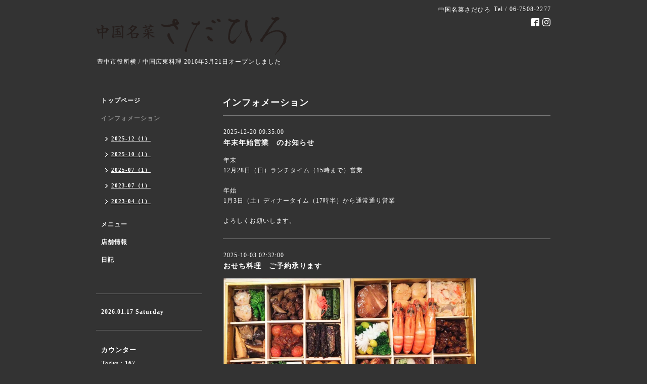

--- FILE ---
content_type: text/html; charset=utf-8
request_url: https://sadahiro.net/info
body_size: 3835
content:
<!DOCTYPE html PUBLIC "-//W3C//DTD XHTML 1.0 Transitional//EN" "http://www.w3.org/TR/xhtml1/DTD/xhtml1-transitional.dtd">
<html xmlns="http://www.w3.org/1999/xhtml" xml:lang="ja" lang="ja">
<head>
<!-- Simple2: ver.202007290000 -->
<meta http-equiv="content-type" content="text/html; charset=utf-8" />
<title>インフォメーション - 中国名菜さだひろ</title>
<meta name="viewport" content="width=device-width, initial-scale=1, maximum-scale=1, user-scalable=yes" />
<meta name="keywords" content="中国名菜,中華名菜,さだひろ,貞廣,サダヒロ,sadahiro,広東料理,岡町,豊中" />
<meta name="description" content="インフォメーション | 豊中市役所横 / 中国広東料理 2016年3月21日オープンしました" />
<meta property="og:title" content="中国名菜さだひろ" />
<meta property="og:image" content="https://cdn.goope.jp/34052/160308203324dq94.png" />
<meta property="og:site_name" content="中国名菜さだひろ" />
<meta http-equiv="content-style-type" content="text/css" />
<meta http-equiv="content-script-type" content="text/javascript" />
<link rel="shortcut icon" href="//cdn.goope.jp/34052/221022143855-635381ef69637.ico" />
<link rel="alternate" type="application/rss+xml" title="中国名菜さだひろ / RSS" href="/feed.rss" />
<style type="text/css" media="all">@import "/style.css?848748-1702554615";</style>
<link rel="stylesheet" href="/css/font-awesome/css/font-awesome.min.css" />
<script type="text/javascript" src="/assets/jquery/jquery-3.5.1.min.js"></script>
<script type="text/javascript" src="/js/tooltip.js"></script>
<script type="text/javascript" src="/assets/responsiveslides/responsiveslides-1.55.min.js"></script>
<script type="text/javascript" src="/assets/colorbox/jquery.colorbox-1.6.4.min.js"></script>
<script src="/js/theme_simple2/init.js"></script>

<script>
  $(function() {
    $('#main').find('.thickbox').not('.js-colorbox-html').colorbox({
      rel: 'thickbox',
      width: '78%',
      maxHeight: '88%',
      previous: '<i class="fa fa-caret-left"></i>',
      next: '<i class="fa fa-caret-right"></i>',
      close: '<i class="fa fa-close"></i>',
      current: ''
    });
  });
</script>

</head>

<body id="info">
<div id="wrapper">
<div id="wrapper_inner">

<!-- ヘッダー部分ここから // -->
<div id="header">
<div id="header_inner">


    <div class="shop_title">
      <div class="shop_name shop_name_sp">中国名菜さだひろ</div>
      <div class="shop_rss shop_rss_sp"><a href="/feed.rss"><img src="/img/icon/rss2.png" /></a></div>
      <div class="shop_tel shop_tel_sp">Tel&nbsp;/&nbsp;06-7508-2277</div>
      <div class="header_social_wrap">
        

        
        <a href="https://www.facebook.com/toyonaka.sadahiro" target="_blank">
          <span class="icon-facebook"></span>
        </a>
        

        
        <a href="https://www.instagram.com/sadahiro.2016/" target="_blank">
          <span class="icon-instagram"></span>
        </a>
        
      </div>
    </div>


  <div class="site_title">
    <h1 class="site_logo">
      <a class="shop_sitename" href="https://sadahiro.net"><img src='//cdn.goope.jp/34052/160308203324dq94.png' alt='中国名菜さだひろ' /></a>
    </h1>
    <div class="site_description site_description_smartphone">豊中市役所横 / 中国広東料理 2016年3月21日オープンしました</div>
  </div>


</div>
</div>
<!-- // ヘッダー部分ここまで -->


<div id="contents">
<div id="contents_inner">


  <!-- メイン部分ここから -->
  <div id="main">
  <div id="main_inner">

    


    
    <!----------------------------------------------

      ページ：インフォメーション

    ---------------------------------------------->
    <h2 class="page_title">インフォメーション</h2>
    <div class="info_area">
    <div class="autopagerize_page_element">

      
      <div class="info">
        <div class="info_date">
          2025-12-20 09:35:00
        </div>
        <div class="info_title">
          <a href="/info/6563324">年末年始営業　のお知らせ</a>
        </div>
        <div class="info_photo">
          
        </div>
        <div class="info_body wysiwyg">
          <p>年末</p>
<p>12月28日（日）ランチタイム（15時まで）営業</p>
<p>&nbsp;</p>
<p>年始</p>
<p>1月3日（土）ディナータイム（17時半）から通常通り営業</p>
<p>&nbsp;</p>
<p>よろしくお願いします。</p>
        </div>
      </div>
      
      <div class="info">
        <div class="info_date">
          2025-10-03 02:32:00
        </div>
        <div class="info_title">
          <a href="/info/6462425">おせち料理　ご予約承ります</a>
        </div>
        <div class="info_photo">
          
        </div>
        <div class="info_body wysiwyg">
          <p><a href="https://cdn.goope.jp/34052/221207185843-639063d30975c.png" target="_blank"><img src="https://cdn.goope.jp/34052/221207185843-639063d30975c_l.png" alt="おせち料理　残りわずか　です" /></a><a href="https://cdn.goope.jp/34052/241013090842-670b0f8a13bf3.jpg" target="_blank"></a></p>
<p>&nbsp;</p>
<p>※　画像は昨年の二段重です　内容変更あり　※</p>
<p>&nbsp;</p>
<p>八寸（24cm&times;24cm）サイズ</p>
<p>一段重（2名様分）　　25,000円（税込）</p>
<p>二段重（4名様分）　　42,000円（税込）</p>
<p>ふかひれ姿煮（約100ｇ）　7,000円（税込）</p>
<p>&nbsp;</p>
<p>※ご予約は</p>
<p>　電話　又は　店舗　で承ります</p>
<p>　<strong>06-7508-2277</strong></p>
<p>　ご予約後、３週間以内にお支払いお願います</p>
<p>※お支払いは</p>
<p>　現金　又は　銀行振り込み　でお願いします</p>
<p>&nbsp;</p>
<p>　振込先　</p>
<p>　<strong>池田泉州銀行　豊中支店</strong></p>
<p><strong>　普通　0129302　　　サダヒロ　シンイチ</strong></p>
<p>&nbsp;　（振込手数料はご負担願います）</p>
<p>&nbsp;</p>
<p>※受け渡しは</p>
<p>　<strong>12月31日　13時～16時</strong></p>
<p><strong>　店舗でお受渡しとさせて頂きます</strong></p>
<p>※数量限定の為</p>
<p>　予定数に達し次第、販売終了とさせて頂きます</p>
<p>　よろしくお願いします</p>
        </div>
      </div>
      
      <div class="info">
        <div class="info_date">
          2025-07-15 01:45:00
        </div>
        <div class="info_title">
          <a href="/info/6352344">泉州産ワタリガニ　入荷</a>
        </div>
        <div class="info_photo">
          
        </div>
        <div class="info_body wysiwyg">
          <p><a href="https://cdn.goope.jp/34052/231130024521-656778b1c6f9d.jpg" target="_blank"><img src="https://cdn.goope.jp/34052/231130024521-656778b1c6f9d_l.jpg" alt="カニ.JPG" /></a></p>
        </div>
      </div>
      
      <div class="info">
        <div class="info_date">
          2023-07-29 12:25:00
        </div>
        <div class="info_title">
          <a href="/info/5273235">初めてのお客様へ　お願い</a>
        </div>
        <div class="info_photo">
          
        </div>
        <div class="info_body wysiwyg">
          <p>初めてのお客様へのお願いです。</p>
<p>大変恐縮でございますが、</p>
<p>現在、調理、ホールサービスを、店主１人でこなしている為、</p>
<p>コース料理のみのご提供とさせて頂いてます。</p>
<p>ランチタイムは　11:30～スタート　と　</p>
<p>　　　　　　　　13:00～スタート　</p>
<p>　　　　　　　　3,900円（4,290円税込）～</p>
<p>ディナータイム　17:30～スタート　と　</p>
<p>　　　　　　　　19:00～スタート　</p>
<p>　　　　　　　　8,000円（8,800円税込）～</p>
<p>&nbsp;</p>
<p>&nbsp;</p>
<p>一度、お越しいただき、お料理内容、店の雰囲気等をご理解、ご確認して頂いた上での、</p>
<p>以後、アラカルトご希望のご要望はお受け致しております。</p>
<p>よろしくお願いいたします。</p>
<p>&nbsp;</p>
<p>&nbsp;</p>
<p>&nbsp;</p>
        </div>
      </div>
      
      <div class="info">
        <div class="info_date">
          2023-04-25 09:00:00
        </div>
        <div class="info_title">
          <a href="/info/5120624">本格四川麻婆豆腐を、おうちご飯で！</a>
        </div>
        <div class="info_photo">
          
        </div>
        <div class="info_body wysiwyg">
          <p><a href="https://cdn.goope.jp/34052/221019131526-634f79de6b612.png" target="_blank"><img src="https://cdn.goope.jp/34052/221019131526-634f79de6b612_l.png" alt="テイクアウト始めました" /></a></p>
<p>当店大人気の本格四川麻婆豆腐を、</p>
<p>ご自宅でお気軽にお召し上がり下さい。</p>
<p>&nbsp;</p>
<p>一番人気の大人の中辛。</p>
<p>1280円（税込1382円）</p>
<p>&nbsp;</p>
<p>本格的に痺れる辛さの陳麻婆豆腐。</p>
<p>1380円（税込1490円）</p>
<p>&nbsp;</p>
<p>まったく辛くないゼロ辛。</p>
<p>1280円（税込1382円）</p>
<p>&nbsp;</p>
<p>お電話にてご希望のお時間をお知らせ下さい。</p>
<p>出来たて熱々でお渡しいたします。</p>
<p>&nbsp;</p>
<p>&nbsp;</p>
<p>&nbsp;</p>
        </div>
      </div>
      

    </div>
    </div>
    


    


    


    


    


    


    

    

    

    


    
      <div class="autopagerize_insert_before"></div>
      <div class="pager">
         <a href="/info" class='chk'>1</a>
      </div>
    


  </div>
  </div>
  <!-- // メイン部分ここまで -->

</div>
</div>
<!-- // contents -->


<!-- ナビゲーション部分ここから // -->
<div id="navi">
<div id="navi_inner">
  <ul>
    
    <li><a href="/"  class="navi_top">トップページ</a></li>
    
    <li><a href="/info"  class="navi_info active">インフォメーション</a><ul class="sub_navi">
<li><a href='/info/2025-12'>2025-12（1）</a></li>
<li><a href='/info/2025-10'>2025-10（1）</a></li>
<li><a href='/info/2025-07'>2025-07（1）</a></li>
<li><a href='/info/2023-07'>2023-07（1）</a></li>
<li><a href='/info/2023-04'>2023-04（1）</a></li>
</ul>
</li>
    
    <li><a href="/menu"  class="navi_menu">メニュー</a></li>
    
    <li><a href="/about"  class="navi_about">店舗情報</a></li>
    
    <li><a href="/diary"  class="navi_diary">日記</a></li>
    
  </ul>
  <br class="clear" />
</div>
<!-- ナビゲーションパーツここから // -->

<!-- // ナビゲーションパーツここまで -->
</div>
<!-- // ナビゲーション部分ここまで -->


<!-- サイドバー部分ここから // -->
<div id="sidebar">
<div id="sidebar_inner">

  <div class="today_area today_area_smartphone">
    <div class="today_title">2026.01.17 Saturday</div>
    
  </div>


  <div class="counter_area counter_area_smartphone">
    <div class="counter_title">カウンター</div>
    <div class="counter_today">
      Today&nbsp;:&nbsp;<span class="num">167</span>
    </div>
    <div class="counter_yesterday">
      Yesterday&nbsp;:&nbsp;<span class="num">168</span>
    </div>
    <div class="counter_total">
      Total&nbsp;:&nbsp;<span class="num">738896</span>
    </div>
  </div>


  <div class="qr_area qr_area_smartphone">
    <div class="qr_title">携帯サイト</div>
    <div class="qr_img"><img src="//r.goope.jp/qr/sadahiro"width="100" height="100" /></div>
  </div>

  

</div>

</div>
<!-- // サイドバー部分ここまで -->


<!-- フッター部分ここから // -->
<div id="footer">
<div id="footer_inner">

 <div class="shop_title_footer clearfix">
      <div class="shop_info_footer">
        <div class="shop_rss shop_rss_footer shop_rss"><a href="/feed.rss"><img src="/img/icon/rss2.png" /></a></div>
        <div class="shop_name shop_name_footer">中国名菜さだひろ&nbsp; </div>
      </div>
      <div class="shop_tel shop_tel_footer">06-7508-2277</div>
  </div>

  <div class="copy_powered">

  <div class="copyright copyright_smartphone">&copy;2026 <a href="https://sadahiro.net">中国名菜さだひろ</a>. All Rights Reserved.</div>

  <div class="powered powered_smartphone">Powered by <a href="https://goope.jp/">グーペ</a> / <a href="https://admin.goope.jp/">Admin</a></div>

  </div>

  <br class="clear" />

</div>
</div>
<!-- // フッター部分ここまで -->

</div>
</div>

</body>
</html>
